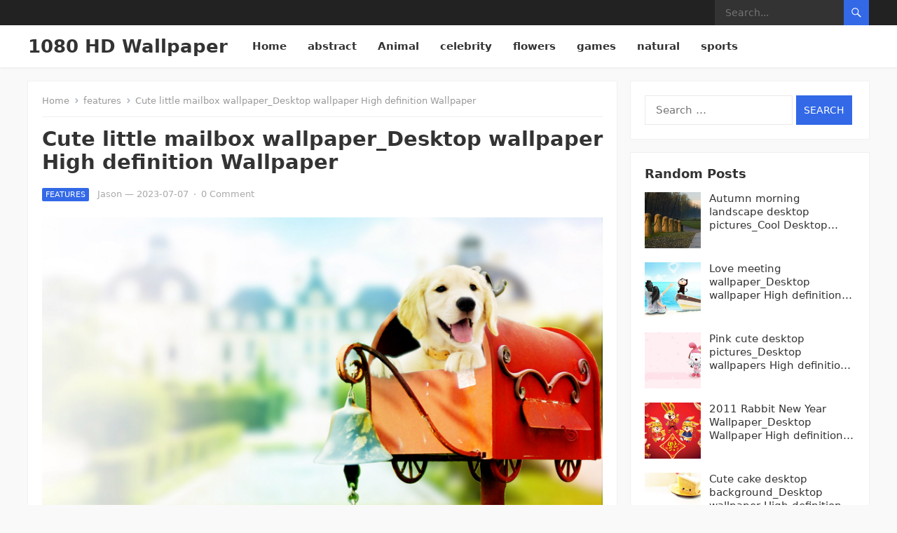

--- FILE ---
content_type: text/html; charset=UTF-8
request_url: https://www.wallpaper1080hd.com/2023/07/07/cute-little-mailbox-wallpaper_desktop-wallpaper-high-definition-wallpaper/
body_size: 11853
content:
<!DOCTYPE html>
<html lang="en-US">
<head>
<meta charset="UTF-8">
<meta name="viewport" content="width=device-width, initial-scale=1">
<meta http-equiv="X-UA-Compatible" content="IE=edge">
<meta name="HandheldFriendly" content="true">
<link rel="profile" href="http://gmpg.org/xfn/11">
<title>Cute little mailbox wallpaper_Desktop wallpaper High definition Wallpaper &#8211; 1080 HD Wallpaper</title>
<meta name='robots' content='max-image-preview:large' />
<link rel="alternate" type="application/rss+xml" title="1080 HD Wallpaper &raquo; Feed" href="https://www.wallpaper1080hd.com/feed/" />
<link rel="alternate" type="application/rss+xml" title="1080 HD Wallpaper &raquo; Comments Feed" href="https://www.wallpaper1080hd.com/comments/feed/" />
<link rel="alternate" type="application/rss+xml" title="1080 HD Wallpaper &raquo; Cute little mailbox wallpaper_Desktop wallpaper High definition Wallpaper Comments Feed" href="https://www.wallpaper1080hd.com/2023/07/07/cute-little-mailbox-wallpaper_desktop-wallpaper-high-definition-wallpaper/feed/" />
<link rel="alternate" title="oEmbed (JSON)" type="application/json+oembed" href="https://www.wallpaper1080hd.com/wp-json/oembed/1.0/embed?url=https%3A%2F%2Fwww.wallpaper1080hd.com%2F2023%2F07%2F07%2Fcute-little-mailbox-wallpaper_desktop-wallpaper-high-definition-wallpaper%2F" />
<link rel="alternate" title="oEmbed (XML)" type="text/xml+oembed" href="https://www.wallpaper1080hd.com/wp-json/oembed/1.0/embed?url=https%3A%2F%2Fwww.wallpaper1080hd.com%2F2023%2F07%2F07%2Fcute-little-mailbox-wallpaper_desktop-wallpaper-high-definition-wallpaper%2F&#038;format=xml" />
<style id='wp-img-auto-sizes-contain-inline-css' type='text/css'>
img:is([sizes=auto i],[sizes^="auto," i]){contain-intrinsic-size:3000px 1500px}
/*# sourceURL=wp-img-auto-sizes-contain-inline-css */
</style>
<style id='wp-emoji-styles-inline-css' type='text/css'>

	img.wp-smiley, img.emoji {
		display: inline !important;
		border: none !important;
		box-shadow: none !important;
		height: 1em !important;
		width: 1em !important;
		margin: 0 0.07em !important;
		vertical-align: -0.1em !important;
		background: none !important;
		padding: 0 !important;
	}
/*# sourceURL=wp-emoji-styles-inline-css */
</style>
<style id='wp-block-library-inline-css' type='text/css'>
:root{--wp-block-synced-color:#7a00df;--wp-block-synced-color--rgb:122,0,223;--wp-bound-block-color:var(--wp-block-synced-color);--wp-editor-canvas-background:#ddd;--wp-admin-theme-color:#007cba;--wp-admin-theme-color--rgb:0,124,186;--wp-admin-theme-color-darker-10:#006ba1;--wp-admin-theme-color-darker-10--rgb:0,107,160.5;--wp-admin-theme-color-darker-20:#005a87;--wp-admin-theme-color-darker-20--rgb:0,90,135;--wp-admin-border-width-focus:2px}@media (min-resolution:192dpi){:root{--wp-admin-border-width-focus:1.5px}}.wp-element-button{cursor:pointer}:root .has-very-light-gray-background-color{background-color:#eee}:root .has-very-dark-gray-background-color{background-color:#313131}:root .has-very-light-gray-color{color:#eee}:root .has-very-dark-gray-color{color:#313131}:root .has-vivid-green-cyan-to-vivid-cyan-blue-gradient-background{background:linear-gradient(135deg,#00d084,#0693e3)}:root .has-purple-crush-gradient-background{background:linear-gradient(135deg,#34e2e4,#4721fb 50%,#ab1dfe)}:root .has-hazy-dawn-gradient-background{background:linear-gradient(135deg,#faaca8,#dad0ec)}:root .has-subdued-olive-gradient-background{background:linear-gradient(135deg,#fafae1,#67a671)}:root .has-atomic-cream-gradient-background{background:linear-gradient(135deg,#fdd79a,#004a59)}:root .has-nightshade-gradient-background{background:linear-gradient(135deg,#330968,#31cdcf)}:root .has-midnight-gradient-background{background:linear-gradient(135deg,#020381,#2874fc)}:root{--wp--preset--font-size--normal:16px;--wp--preset--font-size--huge:42px}.has-regular-font-size{font-size:1em}.has-larger-font-size{font-size:2.625em}.has-normal-font-size{font-size:var(--wp--preset--font-size--normal)}.has-huge-font-size{font-size:var(--wp--preset--font-size--huge)}.has-text-align-center{text-align:center}.has-text-align-left{text-align:left}.has-text-align-right{text-align:right}.has-fit-text{white-space:nowrap!important}#end-resizable-editor-section{display:none}.aligncenter{clear:both}.items-justified-left{justify-content:flex-start}.items-justified-center{justify-content:center}.items-justified-right{justify-content:flex-end}.items-justified-space-between{justify-content:space-between}.screen-reader-text{border:0;clip-path:inset(50%);height:1px;margin:-1px;overflow:hidden;padding:0;position:absolute;width:1px;word-wrap:normal!important}.screen-reader-text:focus{background-color:#ddd;clip-path:none;color:#444;display:block;font-size:1em;height:auto;left:5px;line-height:normal;padding:15px 23px 14px;text-decoration:none;top:5px;width:auto;z-index:100000}html :where(.has-border-color){border-style:solid}html :where([style*=border-top-color]){border-top-style:solid}html :where([style*=border-right-color]){border-right-style:solid}html :where([style*=border-bottom-color]){border-bottom-style:solid}html :where([style*=border-left-color]){border-left-style:solid}html :where([style*=border-width]){border-style:solid}html :where([style*=border-top-width]){border-top-style:solid}html :where([style*=border-right-width]){border-right-style:solid}html :where([style*=border-bottom-width]){border-bottom-style:solid}html :where([style*=border-left-width]){border-left-style:solid}html :where(img[class*=wp-image-]){height:auto;max-width:100%}:where(figure){margin:0 0 1em}html :where(.is-position-sticky){--wp-admin--admin-bar--position-offset:var(--wp-admin--admin-bar--height,0px)}@media screen and (max-width:600px){html :where(.is-position-sticky){--wp-admin--admin-bar--position-offset:0px}}

/*# sourceURL=wp-block-library-inline-css */
</style><style id='global-styles-inline-css' type='text/css'>
:root{--wp--preset--aspect-ratio--square: 1;--wp--preset--aspect-ratio--4-3: 4/3;--wp--preset--aspect-ratio--3-4: 3/4;--wp--preset--aspect-ratio--3-2: 3/2;--wp--preset--aspect-ratio--2-3: 2/3;--wp--preset--aspect-ratio--16-9: 16/9;--wp--preset--aspect-ratio--9-16: 9/16;--wp--preset--color--black: #000000;--wp--preset--color--cyan-bluish-gray: #abb8c3;--wp--preset--color--white: #ffffff;--wp--preset--color--pale-pink: #f78da7;--wp--preset--color--vivid-red: #cf2e2e;--wp--preset--color--luminous-vivid-orange: #ff6900;--wp--preset--color--luminous-vivid-amber: #fcb900;--wp--preset--color--light-green-cyan: #7bdcb5;--wp--preset--color--vivid-green-cyan: #00d084;--wp--preset--color--pale-cyan-blue: #8ed1fc;--wp--preset--color--vivid-cyan-blue: #0693e3;--wp--preset--color--vivid-purple: #9b51e0;--wp--preset--gradient--vivid-cyan-blue-to-vivid-purple: linear-gradient(135deg,rgb(6,147,227) 0%,rgb(155,81,224) 100%);--wp--preset--gradient--light-green-cyan-to-vivid-green-cyan: linear-gradient(135deg,rgb(122,220,180) 0%,rgb(0,208,130) 100%);--wp--preset--gradient--luminous-vivid-amber-to-luminous-vivid-orange: linear-gradient(135deg,rgb(252,185,0) 0%,rgb(255,105,0) 100%);--wp--preset--gradient--luminous-vivid-orange-to-vivid-red: linear-gradient(135deg,rgb(255,105,0) 0%,rgb(207,46,46) 100%);--wp--preset--gradient--very-light-gray-to-cyan-bluish-gray: linear-gradient(135deg,rgb(238,238,238) 0%,rgb(169,184,195) 100%);--wp--preset--gradient--cool-to-warm-spectrum: linear-gradient(135deg,rgb(74,234,220) 0%,rgb(151,120,209) 20%,rgb(207,42,186) 40%,rgb(238,44,130) 60%,rgb(251,105,98) 80%,rgb(254,248,76) 100%);--wp--preset--gradient--blush-light-purple: linear-gradient(135deg,rgb(255,206,236) 0%,rgb(152,150,240) 100%);--wp--preset--gradient--blush-bordeaux: linear-gradient(135deg,rgb(254,205,165) 0%,rgb(254,45,45) 50%,rgb(107,0,62) 100%);--wp--preset--gradient--luminous-dusk: linear-gradient(135deg,rgb(255,203,112) 0%,rgb(199,81,192) 50%,rgb(65,88,208) 100%);--wp--preset--gradient--pale-ocean: linear-gradient(135deg,rgb(255,245,203) 0%,rgb(182,227,212) 50%,rgb(51,167,181) 100%);--wp--preset--gradient--electric-grass: linear-gradient(135deg,rgb(202,248,128) 0%,rgb(113,206,126) 100%);--wp--preset--gradient--midnight: linear-gradient(135deg,rgb(2,3,129) 0%,rgb(40,116,252) 100%);--wp--preset--font-size--small: 13px;--wp--preset--font-size--medium: 20px;--wp--preset--font-size--large: 36px;--wp--preset--font-size--x-large: 42px;--wp--preset--spacing--20: 0.44rem;--wp--preset--spacing--30: 0.67rem;--wp--preset--spacing--40: 1rem;--wp--preset--spacing--50: 1.5rem;--wp--preset--spacing--60: 2.25rem;--wp--preset--spacing--70: 3.38rem;--wp--preset--spacing--80: 5.06rem;--wp--preset--shadow--natural: 6px 6px 9px rgba(0, 0, 0, 0.2);--wp--preset--shadow--deep: 12px 12px 50px rgba(0, 0, 0, 0.4);--wp--preset--shadow--sharp: 6px 6px 0px rgba(0, 0, 0, 0.2);--wp--preset--shadow--outlined: 6px 6px 0px -3px rgb(255, 255, 255), 6px 6px rgb(0, 0, 0);--wp--preset--shadow--crisp: 6px 6px 0px rgb(0, 0, 0);}:where(.is-layout-flex){gap: 0.5em;}:where(.is-layout-grid){gap: 0.5em;}body .is-layout-flex{display: flex;}.is-layout-flex{flex-wrap: wrap;align-items: center;}.is-layout-flex > :is(*, div){margin: 0;}body .is-layout-grid{display: grid;}.is-layout-grid > :is(*, div){margin: 0;}:where(.wp-block-columns.is-layout-flex){gap: 2em;}:where(.wp-block-columns.is-layout-grid){gap: 2em;}:where(.wp-block-post-template.is-layout-flex){gap: 1.25em;}:where(.wp-block-post-template.is-layout-grid){gap: 1.25em;}.has-black-color{color: var(--wp--preset--color--black) !important;}.has-cyan-bluish-gray-color{color: var(--wp--preset--color--cyan-bluish-gray) !important;}.has-white-color{color: var(--wp--preset--color--white) !important;}.has-pale-pink-color{color: var(--wp--preset--color--pale-pink) !important;}.has-vivid-red-color{color: var(--wp--preset--color--vivid-red) !important;}.has-luminous-vivid-orange-color{color: var(--wp--preset--color--luminous-vivid-orange) !important;}.has-luminous-vivid-amber-color{color: var(--wp--preset--color--luminous-vivid-amber) !important;}.has-light-green-cyan-color{color: var(--wp--preset--color--light-green-cyan) !important;}.has-vivid-green-cyan-color{color: var(--wp--preset--color--vivid-green-cyan) !important;}.has-pale-cyan-blue-color{color: var(--wp--preset--color--pale-cyan-blue) !important;}.has-vivid-cyan-blue-color{color: var(--wp--preset--color--vivid-cyan-blue) !important;}.has-vivid-purple-color{color: var(--wp--preset--color--vivid-purple) !important;}.has-black-background-color{background-color: var(--wp--preset--color--black) !important;}.has-cyan-bluish-gray-background-color{background-color: var(--wp--preset--color--cyan-bluish-gray) !important;}.has-white-background-color{background-color: var(--wp--preset--color--white) !important;}.has-pale-pink-background-color{background-color: var(--wp--preset--color--pale-pink) !important;}.has-vivid-red-background-color{background-color: var(--wp--preset--color--vivid-red) !important;}.has-luminous-vivid-orange-background-color{background-color: var(--wp--preset--color--luminous-vivid-orange) !important;}.has-luminous-vivid-amber-background-color{background-color: var(--wp--preset--color--luminous-vivid-amber) !important;}.has-light-green-cyan-background-color{background-color: var(--wp--preset--color--light-green-cyan) !important;}.has-vivid-green-cyan-background-color{background-color: var(--wp--preset--color--vivid-green-cyan) !important;}.has-pale-cyan-blue-background-color{background-color: var(--wp--preset--color--pale-cyan-blue) !important;}.has-vivid-cyan-blue-background-color{background-color: var(--wp--preset--color--vivid-cyan-blue) !important;}.has-vivid-purple-background-color{background-color: var(--wp--preset--color--vivid-purple) !important;}.has-black-border-color{border-color: var(--wp--preset--color--black) !important;}.has-cyan-bluish-gray-border-color{border-color: var(--wp--preset--color--cyan-bluish-gray) !important;}.has-white-border-color{border-color: var(--wp--preset--color--white) !important;}.has-pale-pink-border-color{border-color: var(--wp--preset--color--pale-pink) !important;}.has-vivid-red-border-color{border-color: var(--wp--preset--color--vivid-red) !important;}.has-luminous-vivid-orange-border-color{border-color: var(--wp--preset--color--luminous-vivid-orange) !important;}.has-luminous-vivid-amber-border-color{border-color: var(--wp--preset--color--luminous-vivid-amber) !important;}.has-light-green-cyan-border-color{border-color: var(--wp--preset--color--light-green-cyan) !important;}.has-vivid-green-cyan-border-color{border-color: var(--wp--preset--color--vivid-green-cyan) !important;}.has-pale-cyan-blue-border-color{border-color: var(--wp--preset--color--pale-cyan-blue) !important;}.has-vivid-cyan-blue-border-color{border-color: var(--wp--preset--color--vivid-cyan-blue) !important;}.has-vivid-purple-border-color{border-color: var(--wp--preset--color--vivid-purple) !important;}.has-vivid-cyan-blue-to-vivid-purple-gradient-background{background: var(--wp--preset--gradient--vivid-cyan-blue-to-vivid-purple) !important;}.has-light-green-cyan-to-vivid-green-cyan-gradient-background{background: var(--wp--preset--gradient--light-green-cyan-to-vivid-green-cyan) !important;}.has-luminous-vivid-amber-to-luminous-vivid-orange-gradient-background{background: var(--wp--preset--gradient--luminous-vivid-amber-to-luminous-vivid-orange) !important;}.has-luminous-vivid-orange-to-vivid-red-gradient-background{background: var(--wp--preset--gradient--luminous-vivid-orange-to-vivid-red) !important;}.has-very-light-gray-to-cyan-bluish-gray-gradient-background{background: var(--wp--preset--gradient--very-light-gray-to-cyan-bluish-gray) !important;}.has-cool-to-warm-spectrum-gradient-background{background: var(--wp--preset--gradient--cool-to-warm-spectrum) !important;}.has-blush-light-purple-gradient-background{background: var(--wp--preset--gradient--blush-light-purple) !important;}.has-blush-bordeaux-gradient-background{background: var(--wp--preset--gradient--blush-bordeaux) !important;}.has-luminous-dusk-gradient-background{background: var(--wp--preset--gradient--luminous-dusk) !important;}.has-pale-ocean-gradient-background{background: var(--wp--preset--gradient--pale-ocean) !important;}.has-electric-grass-gradient-background{background: var(--wp--preset--gradient--electric-grass) !important;}.has-midnight-gradient-background{background: var(--wp--preset--gradient--midnight) !important;}.has-small-font-size{font-size: var(--wp--preset--font-size--small) !important;}.has-medium-font-size{font-size: var(--wp--preset--font-size--medium) !important;}.has-large-font-size{font-size: var(--wp--preset--font-size--large) !important;}.has-x-large-font-size{font-size: var(--wp--preset--font-size--x-large) !important;}
/*# sourceURL=global-styles-inline-css */
</style>

<style id='classic-theme-styles-inline-css' type='text/css'>
/*! This file is auto-generated */
.wp-block-button__link{color:#fff;background-color:#32373c;border-radius:9999px;box-shadow:none;text-decoration:none;padding:calc(.667em + 2px) calc(1.333em + 2px);font-size:1.125em}.wp-block-file__button{background:#32373c;color:#fff;text-decoration:none}
/*# sourceURL=/wp-includes/css/classic-themes.min.css */
</style>
<link rel='stylesheet' id='contact-form-7-css' href='https://www.wallpaper1080hd.com/wp-content/plugins/contact-form-7/includes/css/styles.css?ver=5.6.4' type='text/css' media='all' />
<link rel='stylesheet' id='enjoygrid-style-css' href='https://www.wallpaper1080hd.com/wp-content/themes/enjoygrid/style.css?ver=20211101' type='text/css' media='all' />
<link rel='stylesheet' id='enjoygrid-responsive-style-css' href='https://www.wallpaper1080hd.com/wp-content/themes/enjoygrid/responsive.css?ver=20211101' type='text/css' media='all' />
<link rel='stylesheet' id='genericons-style-css' href='https://www.wallpaper1080hd.com/wp-content/themes/enjoygrid/genericons/genericons.css?ver=6.9' type='text/css' media='all' />
<script type="text/javascript" src="https://www.wallpaper1080hd.com/wp-includes/js/jquery/jquery.min.js?ver=3.7.1" id="jquery-core-js"></script>
<script type="text/javascript" src="https://www.wallpaper1080hd.com/wp-includes/js/jquery/jquery-migrate.min.js?ver=3.4.1" id="jquery-migrate-js"></script>
<link rel="https://api.w.org/" href="https://www.wallpaper1080hd.com/wp-json/" /><link rel="alternate" title="JSON" type="application/json" href="https://www.wallpaper1080hd.com/wp-json/wp/v2/posts/6662" /><link rel="EditURI" type="application/rsd+xml" title="RSD" href="https://www.wallpaper1080hd.com/xmlrpc.php?rsd" />
<meta name="generator" content="WordPress 6.9" />
<link rel="canonical" href="https://www.wallpaper1080hd.com/2023/07/07/cute-little-mailbox-wallpaper_desktop-wallpaper-high-definition-wallpaper/" />
<link rel='shortlink' href='https://www.wallpaper1080hd.com/?p=6662' />
<link rel="pingback" href="https://www.wallpaper1080hd.com/xmlrpc.php"><script async src="https://pagead2.googlesyndication.com/pagead/js/adsbygoogle.js?client=ca-pub-3712007330750909"
     crossorigin="anonymous"></script>	
</head>

<body class="wp-singular post-template-default single single-post postid-6662 single-format-standard wp-embed-responsive wp-theme-enjoygrid">


<div id="page" class="site">

	<a class="skip-link screen-reader-text" href="#content">Skip to content</a>

	<header id="masthead" class="site-header clear">

		<div id="primary-bar">

			<div class="container">

			<nav id="primary-nav" class="main-navigation">

				
			</nav><!-- #primary-nav -->	

			<div class="header-search">
				<form id="searchform" method="get" action="https://www.wallpaper1080hd.com/">
					<input type="search" name="s" class="search-input" placeholder="Search..." autocomplete="off">
					<button type="submit" class="search-submit"><span class="genericon genericon-search"></span></button>		
				</form>
			</div><!-- .header-search -->

			</div><!-- .container -->

		</div><!-- #primary-bar -->	

		<div class="site-start clear">

			<div class="container">

			<div class="site-branding">

				
				<div class="site-title">
					<h1><a href="https://www.wallpaper1080hd.com">1080 HD Wallpaper</a></h1>
				</div><!-- .site-title -->
				
				<div class="site-description">
					High Definition Desktop &amp; Mobile Wallpapers				</div><!-- .site-description -->				

				
			</div><!-- .site-branding -->

			<div class="header-toggles">
				<button class="toggle nav-toggle mobile-nav-toggle" data-toggle-target=".menu-modal"  data-toggle-body-class="showing-menu-modal" aria-expanded="false" data-set-focus=".close-nav-toggle">
					<span class="toggle-inner">
						<span class="toggle-icon">
							<svg class="svg-icon" aria-hidden="true" role="img" focusable="false" xmlns="http://www.w3.org/2000/svg" width="26" height="7" viewBox="0 0 26 7"><path fill-rule="evenodd" d="M332.5,45 C330.567003,45 329,43.4329966 329,41.5 C329,39.5670034 330.567003,38 332.5,38 C334.432997,38 336,39.5670034 336,41.5 C336,43.4329966 334.432997,45 332.5,45 Z M342,45 C340.067003,45 338.5,43.4329966 338.5,41.5 C338.5,39.5670034 340.067003,38 342,38 C343.932997,38 345.5,39.5670034 345.5,41.5 C345.5,43.4329966 343.932997,45 342,45 Z M351.5,45 C349.567003,45 348,43.4329966 348,41.5 C348,39.5670034 349.567003,38 351.5,38 C353.432997,38 355,39.5670034 355,41.5 C355,43.4329966 353.432997,45 351.5,45 Z" transform="translate(-329 -38)" /></svg>						</span>
						<span class="toggle-text">Menu</span>
					</span>
				</button><!-- .nav-toggle -->
			</div><!-- .header-toggles -->

			<nav id="secondary-nav" class="secondary-navigation">

				<div class="menu-primary-menu-container"><ul id="secondary-menu" class="sf-menu"><li id="menu-item-38" class="menu-item menu-item-type-custom menu-item-object-custom menu-item-home menu-item-38"><a href="https://www.wallpaper1080hd.com">Home</a></li>
<li id="menu-item-31" class="menu-item menu-item-type-taxonomy menu-item-object-category menu-item-31"><a href="https://www.wallpaper1080hd.com/category/abstract/">abstract</a></li>
<li id="menu-item-32" class="menu-item menu-item-type-taxonomy menu-item-object-category menu-item-32"><a href="https://www.wallpaper1080hd.com/category/animal/">Animal</a></li>
<li id="menu-item-33" class="menu-item menu-item-type-taxonomy menu-item-object-category menu-item-33"><a href="https://www.wallpaper1080hd.com/category/celebrity/">celebrity</a></li>
<li id="menu-item-34" class="menu-item menu-item-type-taxonomy menu-item-object-category menu-item-34"><a href="https://www.wallpaper1080hd.com/category/flowers/">flowers</a></li>
<li id="menu-item-35" class="menu-item menu-item-type-taxonomy menu-item-object-category menu-item-35"><a href="https://www.wallpaper1080hd.com/category/games/">games</a></li>
<li id="menu-item-36" class="menu-item menu-item-type-taxonomy menu-item-object-category menu-item-36"><a href="https://www.wallpaper1080hd.com/category/natural/">natural</a></li>
<li id="menu-item-37" class="menu-item menu-item-type-taxonomy menu-item-object-category menu-item-37"><a href="https://www.wallpaper1080hd.com/category/sports/">sports</a></li>
</ul></div>
			</nav><!-- #secondary-nav -->			
			
			</div><!-- .container -->

		</div><!-- .site-start -->			

	</header><!-- #masthead -->

	<div class="menu-modal cover-modal header-footer-group" data-modal-target-string=".menu-modal">

		<div class="menu-modal-inner modal-inner">

			<div class="menu-wrapper section-inner">

				<div class="menu-top">

					<button class="toggle close-nav-toggle fill-children-current-color" data-toggle-target=".menu-modal" data-toggle-body-class="showing-menu-modal" aria-expanded="false" data-set-focus=".menu-modal">
						<span class="toggle-text">Close Menu</span>
						<svg class="svg-icon" aria-hidden="true" role="img" focusable="false" xmlns="http://www.w3.org/2000/svg" width="16" height="16" viewBox="0 0 16 16"><polygon fill="" fill-rule="evenodd" points="6.852 7.649 .399 1.195 1.445 .149 7.899 6.602 14.352 .149 15.399 1.195 8.945 7.649 15.399 14.102 14.352 15.149 7.899 8.695 1.445 15.149 .399 14.102" /></svg>					</button><!-- .nav-toggle -->

					
					<nav class="mobile-menu" aria-label="Mobile" role="navigation">

						<ul class="modal-menu reset-list-style">

						<li class="page_item page-item-2"><div class="ancestor-wrapper"><a href="https://www.wallpaper1080hd.com/sample-page/">Sample Page</a></div><!-- .ancestor-wrapper --></li>

						</ul>

					</nav>

				</div><!-- .menu-top -->

			</div><!-- .menu-wrapper -->

		</div><!-- .menu-modal-inner -->

	</div><!-- .menu-modal -->		

	<div id="content" class="site-content has-home-widget container">
		<div class="clear">

	<div id="primary" class="content-area">

		<main id="main" class="site-main">

		<div class="breadcrumbs">
			<span class="breadcrumbs-nav">
				<a href="https://www.wallpaper1080hd.com">Home</a>
				<span class="post-category"><a href="https://www.wallpaper1080hd.com/category/features/">features</a> </span>
				<span class="post-title">Cute little mailbox wallpaper_Desktop wallpaper High definition Wallpaper</span>
			</span>
		</div>
		
		
<article id="post-6662" class="post-6662 post type-post status-publish format-standard has-post-thumbnail hentry category-features tag-cute tag-desktop-wallpapers tag-letterbox tag-wallpapers">

	<header class="entry-header">

		<h1 class="entry-title">Cute little mailbox wallpaper_Desktop wallpaper High definition Wallpaper</h1>
		<div class="entry-meta clear">
	
			<span class="entry-category"><a href="https://www.wallpaper1080hd.com/category/features/">features</a> </span>
		<span class="entry-author"><a href="https://www.wallpaper1080hd.com/author/admin/" title="Posts by Jason" rel="author">Jason</a> &#8212; </span> 		
		<span class="entry-date">2023-07-07</span>
	<span class="sep">&middot;</span>
	<span class='entry-comment'><a href="https://www.wallpaper1080hd.com/2023/07/07/cute-little-mailbox-wallpaper_desktop-wallpaper-high-definition-wallpaper/#respond" class="comments-link" >0 Comment</a></span>
	
</div><!-- .entry-meta -->
		
	</header><!-- .entry-header -->

	<div class="entry-content">
		<p><img decoding="async" src="http://imgs.wallpaper1080hd.com/bb-0209/h0kn2hntrpf.jpg" alt="Cute little mailbox wallpaper" title="Cute little mailbox wallpaper"></p>
<p>        HD Wallpaper (1680&#215;1050)</p>
<p>High definition Wallpaper,Beautiful HD Desktop Wallpapers,Picture Wallpaper,Picture material download(Right click to save)</p>
	</div><!-- .entry-content -->

	<span class="entry-tags">

		<span class="tag-links"> <a href="https://www.wallpaper1080hd.com/tag/cute/" rel="tag">Cute</a> <a href="https://www.wallpaper1080hd.com/tag/desktop-wallpapers/" rel="tag">Desktop wallpapers</a> <a href="https://www.wallpaper1080hd.com/tag/letterbox/" rel="tag">letterbox</a> <a href="https://www.wallpaper1080hd.com/tag/wallpapers/" rel="tag">wallpapers</a></span>			
			</span><!-- .entry-tags -->

</article><!-- #post-## -->

<div class="author-box clear">
	<a href="https://www.wallpaper1080hd.com/author/admin/"><img alt='' src='https://secure.gravatar.com/avatar/e4c2d23409b09e004cef3facbe677e95c5401f9e29680f3a311e0130c5748089?s=120&#038;d=mm&#038;r=g' srcset='https://secure.gravatar.com/avatar/e4c2d23409b09e004cef3facbe677e95c5401f9e29680f3a311e0130c5748089?s=240&#038;d=mm&#038;r=g 2x' class='avatar avatar-120 photo' height='120' width='120' decoding='async'/></a>
	<div class="author-meta">	
		<h4 class="author-name"><span><a href="https://www.wallpaper1080hd.com/author/admin/">Jason</a></span></h4>	
		<div class="author-desc">
					</div>
	</div>
</div><!-- .author-box -->


		<div class="entry-related clear">
			<h3>Related Posts</h3>
			<div class="related-loop clear">
									<div class="post-11132 post type-post status-publish format-standard has-post-thumbnail hentry category-features tag-computer tag-desktop-wallpapers tag-the-other-shore">
													<a class="thumbnail-link" href="https://www.wallpaper1080hd.com/2024/03/09/purple-dream-computer-desktop-wallpaper_cool-desktop-wallpaper-hd-desktop-wallpaper/">
								<div class="thumbnail-wrap">
									<img width="420" height="247" src="https://www.wallpaper1080hd.com/wp-content/uploads/1709/7865ec3340dd2b8-420x247.jpg" class="attachment-enjoygrid_post_thumb size-enjoygrid_post_thumb wp-post-image" alt="" decoding="async" fetchpriority="high" />								</div><!-- .thumbnail-wrap -->
							</a>
										
						<h2 class="entry-title"><a href="https://www.wallpaper1080hd.com/2024/03/09/purple-dream-computer-desktop-wallpaper_cool-desktop-wallpaper-hd-desktop-wallpaper/">Purple dream computer desktop wallpaper_Cool desktop wallpaper HD Desktop Wallpaper</a></h2>
					</div><!-- .grid -->
									<div class="post-11130 post type-post status-publish format-standard has-post-thumbnail hentry category-features tag-desktop-wallpapers tag-sweet tag-the-other-side">
													<a class="thumbnail-link" href="https://www.wallpaper1080hd.com/2024/03/09/night-dream-sweet-desktop-wallpaper_cool-desktop-wallpaper-hd-desktop-wallpaper/">
								<div class="thumbnail-wrap">
									<img width="420" height="247" src="https://www.wallpaper1080hd.com/wp-content/uploads/1709/7865ec333cc59bd-420x247.jpg" class="attachment-enjoygrid_post_thumb size-enjoygrid_post_thumb wp-post-image" alt="" decoding="async" />								</div><!-- .thumbnail-wrap -->
							</a>
										
						<h2 class="entry-title"><a href="https://www.wallpaper1080hd.com/2024/03/09/night-dream-sweet-desktop-wallpaper_cool-desktop-wallpaper-hd-desktop-wallpaper/">Night Dream Sweet Desktop Wallpaper_Cool Desktop Wallpaper HD Desktop Wallpaper</a></h2>
					</div><!-- .grid -->
									<div class="post-11128 post type-post status-publish format-standard has-post-thumbnail hentry category-features tag-desktop-background tag-desktop-wallpaper tag-journey tag-perfect tag-the-other-shore">
													<a class="thumbnail-link" href="https://www.wallpaper1080hd.com/2024/03/09/perfect-journey-desktop-background_cool-desktop-wallpaper-hd-desktop-wallpaper/">
								<div class="thumbnail-wrap">
									<img width="420" height="247" src="https://www.wallpaper1080hd.com/wp-content/uploads/1709/7865ec3337ef666-420x247.jpg" class="attachment-enjoygrid_post_thumb size-enjoygrid_post_thumb wp-post-image" alt="" decoding="async" loading="lazy" />								</div><!-- .thumbnail-wrap -->
							</a>
										
						<h2 class="entry-title"><a href="https://www.wallpaper1080hd.com/2024/03/09/perfect-journey-desktop-background_cool-desktop-wallpaper-hd-desktop-wallpaper/">Perfect Journey Desktop Background_Cool Desktop Wallpaper HD Desktop Wallpaper</a></h2>
					</div><!-- .grid -->
									<div class="post-11126 post type-post status-publish format-standard has-post-thumbnail hentry category-features tag-desktop-wallpapers tag-stay-with-me tag-the-other-shore">
													<a class="thumbnail-link" href="https://www.wallpaper1080hd.com/2024/03/09/stay-with-me-desktop-wallpaper_cool-desktop-wallpaper-hd-desktop-wallpaper/">
								<div class="thumbnail-wrap">
									<img width="420" height="247" src="https://www.wallpaper1080hd.com/wp-content/uploads/1709/7865ec33332c190-420x247.jpg" class="attachment-enjoygrid_post_thumb size-enjoygrid_post_thumb wp-post-image" alt="" decoding="async" loading="lazy" />								</div><!-- .thumbnail-wrap -->
							</a>
										
						<h2 class="entry-title"><a href="https://www.wallpaper1080hd.com/2024/03/09/stay-with-me-desktop-wallpaper_cool-desktop-wallpaper-hd-desktop-wallpaper/">Stay with me Desktop Wallpaper_Cool Desktop Wallpaper HD Desktop Wallpaper</a></h2>
					</div><!-- .grid -->
									<div class="post-11124 post type-post status-publish format-standard has-post-thumbnail hentry category-features tag-desktop-wallpapers tag-the-other-side tag-yesterday">
													<a class="thumbnail-link" href="https://www.wallpaper1080hd.com/2024/03/09/yesterdays-me-desktop-wallpaper_cool-desktop-wallpaper-hd-desktop-wallpaper/">
								<div class="thumbnail-wrap">
									<img width="420" height="247" src="https://www.wallpaper1080hd.com/wp-content/uploads/1709/7865ec332e3470d-420x247.jpg" class="attachment-enjoygrid_post_thumb size-enjoygrid_post_thumb wp-post-image" alt="" decoding="async" loading="lazy" />								</div><!-- .thumbnail-wrap -->
							</a>
										
						<h2 class="entry-title"><a href="https://www.wallpaper1080hd.com/2024/03/09/yesterdays-me-desktop-wallpaper_cool-desktop-wallpaper-hd-desktop-wallpaper/">Yesterday&#8217;s Me Desktop Wallpaper_Cool Desktop Wallpaper HD Desktop Wallpaper</a></h2>
					</div><!-- .grid -->
									<div class="post-11122 post type-post status-publish format-standard has-post-thumbnail hentry category-features tag-desktop-wallpapers tag-hd tag-landscape tag-the-other-side tag-widescreen">
													<a class="thumbnail-link" href="https://www.wallpaper1080hd.com/2024/03/09/widescreen-hd-landscape-desktop-wallpaper_cool-desktop-wallpaper-hd-desktop-wallpaper/">
								<div class="thumbnail-wrap">
									<img width="420" height="247" src="https://www.wallpaper1080hd.com/wp-content/uploads/1709/7865ec3329a5644-420x247.jpg" class="attachment-enjoygrid_post_thumb size-enjoygrid_post_thumb wp-post-image" alt="" decoding="async" loading="lazy" />								</div><!-- .thumbnail-wrap -->
							</a>
										
						<h2 class="entry-title"><a href="https://www.wallpaper1080hd.com/2024/03/09/widescreen-hd-landscape-desktop-wallpaper_cool-desktop-wallpaper-hd-desktop-wallpaper/">Widescreen HD Landscape Desktop Wallpaper_Cool Desktop Wallpaper HD Desktop Wallpaper</a></h2>
					</div><!-- .grid -->
							</div><!-- .related-posts -->
		</div><!-- .entry-related -->

	
<div id="comments" class="comments-area">

		<div id="respond" class="comment-respond">
		<h3 id="reply-title" class="comment-reply-title">Leave a Reply <small><a rel="nofollow" id="cancel-comment-reply-link" href="/2023/07/07/cute-little-mailbox-wallpaper_desktop-wallpaper-high-definition-wallpaper/#respond" style="display:none;">Cancel reply</a></small></h3><form action="https://www.wallpaper1080hd.com/wp-comments-post.php" method="post" id="commentform" class="comment-form"><p class="comment-notes"><span id="email-notes">Your email address will not be published.</span> <span class="required-field-message">Required fields are marked <span class="required">*</span></span></p><p class="comment-form-comment"><label for="comment">Comment <span class="required">*</span></label> <textarea id="comment" name="comment" cols="45" rows="8" maxlength="65525" required></textarea></p><p class="comment-form-author"><label for="author">Name <span class="required">*</span></label> <input id="author" name="author" type="text" value="" size="30" maxlength="245" autocomplete="name" required /></p>
<p class="comment-form-email"><label for="email">Email <span class="required">*</span></label> <input id="email" name="email" type="email" value="" size="30" maxlength="100" aria-describedby="email-notes" autocomplete="email" required /></p>
<p class="comment-form-url"><label for="url">Website</label> <input id="url" name="url" type="url" value="" size="30" maxlength="200" autocomplete="url" /></p>
<p class="comment-form-cookies-consent"><input id="wp-comment-cookies-consent" name="wp-comment-cookies-consent" type="checkbox" value="yes" /> <label for="wp-comment-cookies-consent">Save my name, email, and website in this browser for the next time I comment.</label></p>
<p class="form-submit"><input name="submit" type="submit" id="submit" class="submit" value="Post Comment" /> <input type='hidden' name='comment_post_ID' value='6662' id='comment_post_ID' />
<input type='hidden' name='comment_parent' id='comment_parent' value='0' />
</p></form>	</div><!-- #respond -->
	
</div><!-- #comments -->
		</main><!-- #main -->
	</div><!-- #primary -->


<aside id="secondary" class="widget-area sidebar">


	<div id="search-2" class="widget widget_search"><form role="search" method="get" class="search-form" action="https://www.wallpaper1080hd.com/">
				<label>
					<span class="screen-reader-text">Search for:</span>
					<input type="search" class="search-field" placeholder="Search &hellip;" value="" name="s" />
				</label>
				<input type="submit" class="search-submit" value="Search" />
			</form></div><div id="enjoygrid-random-2" class="widget widget-enjoygrid-random widget-posts-thumbnail"><h2 class="widget-title"><span>Random Posts</span></h2><ul><li class="clear"><a class="thumbnail-link" href="https://www.wallpaper1080hd.com/2024/02/29/autumn-morning-landscape-desktop-pictures_cool-desktop-wallpaper-hd-desktop-wallpaper/" rel="bookmark"><div class="thumbnail-wrap"><img width="300" height="300" src="https://www.wallpaper1080hd.com/wp-content/uploads/1709/7965e0015b48cbd-300x300.jpg" class="attachment-post-thumbnail size-post-thumbnail wp-post-image" alt="" decoding="async" loading="lazy" srcset="https://www.wallpaper1080hd.com/wp-content/uploads/1709/7965e0015b48cbd-300x300.jpg 300w, https://www.wallpaper1080hd.com/wp-content/uploads/1709/7965e0015b48cbd-150x150.jpg 150w" sizes="auto, (max-width: 300px) 100vw, 300px" /></div></a><div class="entry-wrap"><a href="https://www.wallpaper1080hd.com/2024/02/29/autumn-morning-landscape-desktop-pictures_cool-desktop-wallpaper-hd-desktop-wallpaper/" rel="bookmark">Autumn morning landscape desktop pictures_Cool Desktop Wallpaper HD Desktop Wallpaper</a></div></li><li class="clear"><a class="thumbnail-link" href="https://www.wallpaper1080hd.com/2024/02/17/love-meeting-wallpaper_desktop-wallpaper-high-definition-wallpaper-2/" rel="bookmark"><div class="thumbnail-wrap"><img width="300" height="300" src="https://www.wallpaper1080hd.com/wp-content/uploads/1708/4265d02f526230a-300x300.jpg" class="attachment-post-thumbnail size-post-thumbnail wp-post-image" alt="" decoding="async" loading="lazy" srcset="https://www.wallpaper1080hd.com/wp-content/uploads/1708/4265d02f526230a-300x300.jpg 300w, https://www.wallpaper1080hd.com/wp-content/uploads/1708/4265d02f526230a-150x150.jpg 150w" sizes="auto, (max-width: 300px) 100vw, 300px" /></div></a><div class="entry-wrap"><a href="https://www.wallpaper1080hd.com/2024/02/17/love-meeting-wallpaper_desktop-wallpaper-high-definition-wallpaper-2/" rel="bookmark">Love meeting wallpaper_Desktop wallpaper High definition Wallpaper</a></div></li><li class="clear"><a class="thumbnail-link" href="https://www.wallpaper1080hd.com/2023/07/01/pink-cute-desktop-pictures_desktop-wallpapers-high-definition-wallpaper/" rel="bookmark"><div class="thumbnail-wrap"><img width="300" height="300" src="https://www.wallpaper1080hd.com/wp-content/uploads/1688/1664a02363931a1-300x300.jpg" class="attachment-post-thumbnail size-post-thumbnail wp-post-image" alt="" decoding="async" loading="lazy" srcset="https://www.wallpaper1080hd.com/wp-content/uploads/1688/1664a02363931a1-300x300.jpg 300w, https://www.wallpaper1080hd.com/wp-content/uploads/1688/1664a02363931a1-150x150.jpg 150w" sizes="auto, (max-width: 300px) 100vw, 300px" /></div></a><div class="entry-wrap"><a href="https://www.wallpaper1080hd.com/2023/07/01/pink-cute-desktop-pictures_desktop-wallpapers-high-definition-wallpaper/" rel="bookmark">Pink cute desktop pictures_Desktop wallpapers High definition Wallpaper</a></div></li><li class="clear"><a class="thumbnail-link" href="https://www.wallpaper1080hd.com/2023/02/09/2011-rabbit-new-year-wallpaper_desktop-wallpaper-high-definition-wallpaper/" rel="bookmark"><div class="thumbnail-wrap"><img width="300" height="300" src="https://www.wallpaper1080hd.com/wp-content/uploads/1675/3663e4c45234f29-300x300.jpg" class="attachment-post-thumbnail size-post-thumbnail wp-post-image" alt="" decoding="async" loading="lazy" srcset="https://www.wallpaper1080hd.com/wp-content/uploads/1675/3663e4c45234f29-300x300.jpg 300w, https://www.wallpaper1080hd.com/wp-content/uploads/1675/3663e4c45234f29-150x150.jpg 150w" sizes="auto, (max-width: 300px) 100vw, 300px" /></div></a><div class="entry-wrap"><a href="https://www.wallpaper1080hd.com/2023/02/09/2011-rabbit-new-year-wallpaper_desktop-wallpaper-high-definition-wallpaper/" rel="bookmark">2011 Rabbit New Year Wallpaper_Desktop Wallpaper High definition Wallpaper</a></div></li><li class="clear"><a class="thumbnail-link" href="https://www.wallpaper1080hd.com/2023/06/23/cute-cake-desktop-background_desktop-wallpaper-high-definition-wallpaper/" rel="bookmark"><div class="thumbnail-wrap"><img width="300" height="300" src="https://www.wallpaper1080hd.com/wp-content/uploads/1687/076495513fcc46d-300x300.jpg" class="attachment-post-thumbnail size-post-thumbnail wp-post-image" alt="" decoding="async" loading="lazy" srcset="https://www.wallpaper1080hd.com/wp-content/uploads/1687/076495513fcc46d-300x300.jpg 300w, https://www.wallpaper1080hd.com/wp-content/uploads/1687/076495513fcc46d-150x150.jpg 150w" sizes="auto, (max-width: 300px) 100vw, 300px" /></div></a><div class="entry-wrap"><a href="https://www.wallpaper1080hd.com/2023/06/23/cute-cake-desktop-background_desktop-wallpaper-high-definition-wallpaper/" rel="bookmark">Cute cake desktop background_Desktop wallpaper High definition Wallpaper</a></div></li></ul></div><div id="enjoygrid-recent-2" class="widget widget-enjoygrid-recent widget-posts-thumbnail"><h2 class="widget-title"><span>Recent Posts</span></h2><ul><li class="clear"><a class="thumbnail-link" href="https://www.wallpaper1080hd.com/2024/03/09/purple-dream-computer-desktop-wallpaper_cool-desktop-wallpaper-hd-desktop-wallpaper/" rel="bookmark"><div class="thumbnail-wrap"><img width="300" height="300" src="https://www.wallpaper1080hd.com/wp-content/uploads/1709/7865ec3340dd2b8-300x300.jpg" class="attachment-post-thumbnail size-post-thumbnail wp-post-image" alt="" decoding="async" loading="lazy" srcset="https://www.wallpaper1080hd.com/wp-content/uploads/1709/7865ec3340dd2b8-300x300.jpg 300w, https://www.wallpaper1080hd.com/wp-content/uploads/1709/7865ec3340dd2b8-150x150.jpg 150w" sizes="auto, (max-width: 300px) 100vw, 300px" /></div></a><div class="entry-wrap"><a href="https://www.wallpaper1080hd.com/2024/03/09/purple-dream-computer-desktop-wallpaper_cool-desktop-wallpaper-hd-desktop-wallpaper/" rel="bookmark">Purple dream computer desktop wallpaper_Cool desktop wallpaper HD Desktop Wallpaper</a></div></li><li class="clear"><a class="thumbnail-link" href="https://www.wallpaper1080hd.com/2024/03/09/night-dream-sweet-desktop-wallpaper_cool-desktop-wallpaper-hd-desktop-wallpaper/" rel="bookmark"><div class="thumbnail-wrap"><img width="300" height="300" src="https://www.wallpaper1080hd.com/wp-content/uploads/1709/7865ec333cc59bd-300x300.jpg" class="attachment-post-thumbnail size-post-thumbnail wp-post-image" alt="" decoding="async" loading="lazy" srcset="https://www.wallpaper1080hd.com/wp-content/uploads/1709/7865ec333cc59bd-300x300.jpg 300w, https://www.wallpaper1080hd.com/wp-content/uploads/1709/7865ec333cc59bd-150x150.jpg 150w" sizes="auto, (max-width: 300px) 100vw, 300px" /></div></a><div class="entry-wrap"><a href="https://www.wallpaper1080hd.com/2024/03/09/night-dream-sweet-desktop-wallpaper_cool-desktop-wallpaper-hd-desktop-wallpaper/" rel="bookmark">Night Dream Sweet Desktop Wallpaper_Cool Desktop Wallpaper HD Desktop Wallpaper</a></div></li><li class="clear"><a class="thumbnail-link" href="https://www.wallpaper1080hd.com/2024/03/09/perfect-journey-desktop-background_cool-desktop-wallpaper-hd-desktop-wallpaper/" rel="bookmark"><div class="thumbnail-wrap"><img width="300" height="300" src="https://www.wallpaper1080hd.com/wp-content/uploads/1709/7865ec3337ef666-300x300.jpg" class="attachment-post-thumbnail size-post-thumbnail wp-post-image" alt="" decoding="async" loading="lazy" srcset="https://www.wallpaper1080hd.com/wp-content/uploads/1709/7865ec3337ef666-300x300.jpg 300w, https://www.wallpaper1080hd.com/wp-content/uploads/1709/7865ec3337ef666-150x150.jpg 150w" sizes="auto, (max-width: 300px) 100vw, 300px" /></div></a><div class="entry-wrap"><a href="https://www.wallpaper1080hd.com/2024/03/09/perfect-journey-desktop-background_cool-desktop-wallpaper-hd-desktop-wallpaper/" rel="bookmark">Perfect Journey Desktop Background_Cool Desktop Wallpaper HD Desktop Wallpaper</a></div></li><li class="clear"><a class="thumbnail-link" href="https://www.wallpaper1080hd.com/2024/03/09/stay-with-me-desktop-wallpaper_cool-desktop-wallpaper-hd-desktop-wallpaper/" rel="bookmark"><div class="thumbnail-wrap"><img width="300" height="300" src="https://www.wallpaper1080hd.com/wp-content/uploads/1709/7865ec33332c190-300x300.jpg" class="attachment-post-thumbnail size-post-thumbnail wp-post-image" alt="" decoding="async" loading="lazy" srcset="https://www.wallpaper1080hd.com/wp-content/uploads/1709/7865ec33332c190-300x300.jpg 300w, https://www.wallpaper1080hd.com/wp-content/uploads/1709/7865ec33332c190-150x150.jpg 150w" sizes="auto, (max-width: 300px) 100vw, 300px" /></div></a><div class="entry-wrap"><a href="https://www.wallpaper1080hd.com/2024/03/09/stay-with-me-desktop-wallpaper_cool-desktop-wallpaper-hd-desktop-wallpaper/" rel="bookmark">Stay with me Desktop Wallpaper_Cool Desktop Wallpaper HD Desktop Wallpaper</a></div></li><li class="clear"><a class="thumbnail-link" href="https://www.wallpaper1080hd.com/2024/03/09/yesterdays-me-desktop-wallpaper_cool-desktop-wallpaper-hd-desktop-wallpaper/" rel="bookmark"><div class="thumbnail-wrap"><img width="300" height="300" src="https://www.wallpaper1080hd.com/wp-content/uploads/1709/7865ec332e3470d-300x300.jpg" class="attachment-post-thumbnail size-post-thumbnail wp-post-image" alt="" decoding="async" loading="lazy" srcset="https://www.wallpaper1080hd.com/wp-content/uploads/1709/7865ec332e3470d-300x300.jpg 300w, https://www.wallpaper1080hd.com/wp-content/uploads/1709/7865ec332e3470d-150x150.jpg 150w" sizes="auto, (max-width: 300px) 100vw, 300px" /></div></a><div class="entry-wrap"><a href="https://www.wallpaper1080hd.com/2024/03/09/yesterdays-me-desktop-wallpaper_cool-desktop-wallpaper-hd-desktop-wallpaper/" rel="bookmark">Yesterday&#8217;s Me Desktop Wallpaper_Cool Desktop Wallpaper HD Desktop Wallpaper</a></div></li></ul></div><div id="tag_cloud-3" class="widget widget_tag_cloud"><h2 class="widget-title"><span>Tags</span></h2><div class="tagcloud"><a href="https://www.wallpaper1080hd.com/tag/anime/" class="tag-cloud-link tag-link-737 tag-link-position-1" style="font-size: 10.096256684492pt;" aria-label="anime (90 items)">anime</a>
<a href="https://www.wallpaper1080hd.com/tag/background-pictures/" class="tag-cloud-link tag-link-933 tag-link-position-2" style="font-size: 13.465240641711pt;" aria-label="background pictures (255 items)">background pictures</a>
<a href="https://www.wallpaper1080hd.com/tag/beautiful/" class="tag-cloud-link tag-link-701 tag-link-position-3" style="font-size: 14.663101604278pt;" aria-label="beautiful (367 items)">beautiful</a>
<a href="https://www.wallpaper1080hd.com/tag/beauty/" class="tag-cloud-link tag-link-890 tag-link-position-4" style="font-size: 10.171122994652pt;" aria-label="beauty (93 items)">beauty</a>
<a href="https://www.wallpaper1080hd.com/tag/blue/" class="tag-cloud-link tag-link-30 tag-link-position-5" style="font-size: 8.8983957219251pt;" aria-label="Blue (62 items)">Blue</a>
<a href="https://www.wallpaper1080hd.com/tag/calendar/" class="tag-cloud-link tag-link-754 tag-link-position-6" style="font-size: 15.187165775401pt;" aria-label="calendar (434 items)">calendar</a>
<a href="https://www.wallpaper1080hd.com/tag/cartoon/" class="tag-cloud-link tag-link-753 tag-link-position-7" style="font-size: 9.7219251336898pt;" aria-label="cartoon (80 items)">cartoon</a>
<a href="https://www.wallpaper1080hd.com/tag/christmas/" class="tag-cloud-link tag-link-746 tag-link-position-8" style="font-size: 12.417112299465pt;" aria-label="Christmas (186 items)">Christmas</a>
<a href="https://www.wallpaper1080hd.com/tag/computer/" class="tag-cloud-link tag-link-697 tag-link-position-9" style="font-size: 14.588235294118pt;" aria-label="computer (361 items)">computer</a>
<a href="https://www.wallpaper1080hd.com/tag/cute/" class="tag-cloud-link tag-link-390 tag-link-position-10" style="font-size: 14.887700534759pt;" aria-label="Cute (394 items)">Cute</a>
<a href="https://www.wallpaper1080hd.com/tag/desktop/" class="tag-cloud-link tag-link-891 tag-link-position-11" style="font-size: 14.363636363636pt;" aria-label="desktop (341 items)">desktop</a>
<a href="https://www.wallpaper1080hd.com/tag/desktop-backgrounds/" class="tag-cloud-link tag-link-696 tag-link-position-12" style="font-size: 14.737967914439pt;" aria-label="desktop backgrounds (378 items)">desktop backgrounds</a>
<a href="https://www.wallpaper1080hd.com/tag/desktop-pictures/" class="tag-cloud-link tag-link-944 tag-link-position-13" style="font-size: 10.994652406417pt;" aria-label="desktop pictures (119 items)">desktop pictures</a>
<a href="https://www.wallpaper1080hd.com/tag/desktop-wallpaper/" class="tag-cloud-link tag-link-693 tag-link-position-14" style="font-size: 18.705882352941pt;" aria-label="desktop wallpaper (1,298 items)">desktop wallpaper</a>
<a href="https://www.wallpaper1080hd.com/tag/desktop-wallpapers/" class="tag-cloud-link tag-link-689 tag-link-position-15" style="font-size: 22pt;" aria-label="Desktop wallpapers (3,588 items)">Desktop wallpapers</a>
<a href="https://www.wallpaper1080hd.com/tag/exquisite/" class="tag-cloud-link tag-link-769 tag-link-position-16" style="font-size: 9.1978609625668pt;" aria-label="exquisite (68 items)">exquisite</a>
<a href="https://www.wallpaper1080hd.com/tag/flowers/" class="tag-cloud-link tag-link-703 tag-link-position-17" style="font-size: 11.967914438503pt;" aria-label="flowers (163 items)">flowers</a>
<a href="https://www.wallpaper1080hd.com/tag/fractal/" class="tag-cloud-link tag-link-27 tag-link-position-18" style="font-size: 8.3743315508021pt;" aria-label="Fractal (53 items)">Fractal</a>
<a href="https://www.wallpaper1080hd.com/tag/girl/" class="tag-cloud-link tag-link-133 tag-link-position-19" style="font-size: 8.4491978609626pt;" aria-label="Girl (54 items)">Girl</a>
<a href="https://www.wallpaper1080hd.com/tag/girls/" class="tag-cloud-link tag-link-716 tag-link-position-20" style="font-size: 8.6737967914439pt;" aria-label="girls (58 items)">girls</a>
<a href="https://www.wallpaper1080hd.com/tag/good-looking/" class="tag-cloud-link tag-link-743 tag-link-position-21" style="font-size: 8.524064171123pt;" aria-label="good-looking (55 items)">good-looking</a>
<a href="https://www.wallpaper1080hd.com/tag/hand-painted/" class="tag-cloud-link tag-link-740 tag-link-position-22" style="font-size: 8.2994652406417pt;" aria-label="Hand-painted (51 items)">Hand-painted</a>
<a href="https://www.wallpaper1080hd.com/tag/happy/" class="tag-cloud-link tag-link-760 tag-link-position-23" style="font-size: 8.2994652406417pt;" aria-label="happy (51 items)">happy</a>
<a href="https://www.wallpaper1080hd.com/tag/hd/" class="tag-cloud-link tag-link-5 tag-link-position-24" style="font-size: 15.786096256684pt;" aria-label="HD (523 items)">HD</a>
<a href="https://www.wallpaper1080hd.com/tag/koi/" class="tag-cloud-link tag-link-92 tag-link-position-25" style="font-size: 8.2994652406417pt;" aria-label="Koi (52 items)">Koi</a>
<a href="https://www.wallpaper1080hd.com/tag/landscape/" class="tag-cloud-link tag-link-742 tag-link-position-26" style="font-size: 13.614973262032pt;" aria-label="landscape (271 items)">landscape</a>
<a href="https://www.wallpaper1080hd.com/tag/love/" class="tag-cloud-link tag-link-729 tag-link-position-27" style="font-size: 10.770053475936pt;" aria-label="love (110 items)">love</a>
<a href="https://www.wallpaper1080hd.com/tag/new-year/" class="tag-cloud-link tag-link-713 tag-link-position-28" style="font-size: 8.8983957219251pt;" aria-label="new year (62 items)">new year</a>
<a href="https://www.wallpaper1080hd.com/tag/night/" class="tag-cloud-link tag-link-819 tag-link-position-29" style="font-size: 8pt;" aria-label="night (47 items)">night</a>
<a href="https://www.wallpaper1080hd.com/tag/non-mainstream/" class="tag-cloud-link tag-link-723 tag-link-position-30" style="font-size: 11.51871657754pt;" aria-label="non-mainstream (139 items)">non-mainstream</a>
<a href="https://www.wallpaper1080hd.com/tag/other-shore/" class="tag-cloud-link tag-link-692 tag-link-position-31" style="font-size: 13.016042780749pt;" aria-label="Other shore (221 items)">Other shore</a>
<a href="https://www.wallpaper1080hd.com/tag/pen/" class="tag-cloud-link tag-link-87 tag-link-position-32" style="font-size: 8pt;" aria-label="Pen (47 items)">Pen</a>
<a href="https://www.wallpaper1080hd.com/tag/pink/" class="tag-cloud-link tag-link-217 tag-link-position-33" style="font-size: 8.8983957219251pt;" aria-label="Pink (62 items)">Pink</a>
<a href="https://www.wallpaper1080hd.com/tag/purple/" class="tag-cloud-link tag-link-469 tag-link-position-34" style="font-size: 8.0748663101604pt;" aria-label="Purple (48 items)">Purple</a>
<a href="https://www.wallpaper1080hd.com/tag/red/" class="tag-cloud-link tag-link-166 tag-link-position-35" style="font-size: 8.4491978609626pt;" aria-label="Red (54 items)">Red</a>
<a href="https://www.wallpaper1080hd.com/tag/scenery/" class="tag-cloud-link tag-link-721 tag-link-position-36" style="font-size: 13.24064171123pt;" aria-label="scenery (237 items)">scenery</a>
<a href="https://www.wallpaper1080hd.com/tag/the-other-shore/" class="tag-cloud-link tag-link-695 tag-link-position-37" style="font-size: 16.68449197861pt;" aria-label="the other shore (690 items)">the other shore</a>
<a href="https://www.wallpaper1080hd.com/tag/the-other-side/" class="tag-cloud-link tag-link-690 tag-link-position-38" style="font-size: 16.83422459893pt;" aria-label="the other side (720 items)">the other side</a>
<a href="https://www.wallpaper1080hd.com/tag/wallpaper/" class="tag-cloud-link tag-link-4 tag-link-position-39" style="font-size: 17.133689839572pt;" aria-label="Wallpaper (801 items)">Wallpaper</a>
<a href="https://www.wallpaper1080hd.com/tag/wallpaper-picture/" class="tag-cloud-link tag-link-1172 tag-link-position-40" style="font-size: 8.8235294117647pt;" aria-label="wallpaper picture (60 items)">wallpaper picture</a>
<a href="https://www.wallpaper1080hd.com/tag/wallpaper-pictures/" class="tag-cloud-link tag-link-975 tag-link-position-41" style="font-size: 12.641711229947pt;" aria-label="wallpaper pictures (199 items)">wallpaper pictures</a>
<a href="https://www.wallpaper1080hd.com/tag/wallpapers/" class="tag-cloud-link tag-link-700 tag-link-position-42" style="font-size: 17.582887700535pt;" aria-label="wallpapers (907 items)">wallpapers</a>
<a href="https://www.wallpaper1080hd.com/tag/widescreen/" class="tag-cloud-link tag-link-990 tag-link-position-43" style="font-size: 8.2994652406417pt;" aria-label="widescreen (51 items)">widescreen</a>
<a href="https://www.wallpaper1080hd.com/tag/winter/" class="tag-cloud-link tag-link-96 tag-link-position-44" style="font-size: 8.2245989304813pt;" aria-label="Winter (50 items)">Winter</a>
<a href="https://www.wallpaper1080hd.com/tag/year-of-the-rabbit/" class="tag-cloud-link tag-link-694 tag-link-position-45" style="font-size: 10.395721925134pt;" aria-label="Year of the rabbit (98 items)">Year of the rabbit</a></div>
</div>

</aside><!-- #secondary -->

		</div><!-- .clear -->

	</div><!-- #content .site-content -->
	
	<footer id="colophon" class="site-footer">

		<div class="container">

		
		<div class="clear"></div>
						
		</div><!-- .container -->

	</footer><!-- #colophon -->

	<div id="site-bottom" class="clear">

		<div class="container">

			
		
		<div class="site-info">

			
			&copy; 2026 <a href="https://www.wallpaper1080hd.com">1080 HD Wallpaper</a> - Theme by <a href="https://wpenjoy.com">WPEnjoy</a> &middot; Powered by <a href="https://wordpress.org" rel="nofollow">WordPress</a>

		</div><!-- .site-info -->

		</div><!-- .container -->

	</div><!-- #site-bottom -->

</div><!-- #page -->

<div id="back-top">
	<a href="#top" title="Back to top"><span class="genericon genericon-collapse"></span></a>
</div>

<script type="speculationrules">
{"prefetch":[{"source":"document","where":{"and":[{"href_matches":"/*"},{"not":{"href_matches":["/wp-*.php","/wp-admin/*","/wp-content/uploads/*","/wp-content/*","/wp-content/plugins/*","/wp-content/themes/enjoygrid/*","/*\\?(.+)"]}},{"not":{"selector_matches":"a[rel~=\"nofollow\"]"}},{"not":{"selector_matches":".no-prefetch, .no-prefetch a"}}]},"eagerness":"conservative"}]}
</script>
    <script>
    /(trident|msie)/i.test(navigator.userAgent)&&document.getElementById&&window.addEventListener&&window.addEventListener("hashchange",function(){var t,e=location.hash.substring(1);/^[A-z0-9_-]+$/.test(e)&&(t=document.getElementById(e))&&(/^(?:a|select|input|button|textarea)$/i.test(t.tagName)||(t.tabIndex=-1),t.focus())},!1);
    </script>
    <script type="text/javascript" src="https://www.wallpaper1080hd.com/wp-content/plugins/contact-form-7/includes/swv/js/index.js?ver=5.6.4" id="swv-js"></script>
<script type="text/javascript" id="contact-form-7-js-extra">
/* <![CDATA[ */
var wpcf7 = {"api":{"root":"https://www.wallpaper1080hd.com/wp-json/","namespace":"contact-form-7/v1"},"cached":"1"};
//# sourceURL=contact-form-7-js-extra
/* ]]> */
</script>
<script type="text/javascript" src="https://www.wallpaper1080hd.com/wp-content/plugins/contact-form-7/includes/js/index.js?ver=5.6.4" id="contact-form-7-js"></script>
<script type="text/javascript" src="https://www.wallpaper1080hd.com/wp-content/themes/enjoygrid/assets/js/superfish.js?ver=6.9" id="superfish-js"></script>
<script type="text/javascript" src="https://www.wallpaper1080hd.com/wp-content/themes/enjoygrid/assets/js/html5.js?ver=6.9" id="html5-js"></script>
<script type="text/javascript" src="https://www.wallpaper1080hd.com/wp-content/themes/enjoygrid/assets/js/theia-sticky-sidebar.js?ver=6.9" id="theia-sticky-sidebar-js"></script>
<script type="text/javascript" src="https://www.wallpaper1080hd.com/wp-content/themes/enjoygrid/assets/js/index.js?ver=20211101" id="enjoygrid-index-js"></script>
<script type="text/javascript" src="https://www.wallpaper1080hd.com/wp-content/themes/enjoygrid/assets/js/jquery.custom.js?ver=20211101" id="enjoygrid-custom-js"></script>
<script type="text/javascript" src="https://www.wallpaper1080hd.com/wp-includes/js/comment-reply.min.js?ver=6.9" id="comment-reply-js" async="async" data-wp-strategy="async" fetchpriority="low"></script>
<script id="wp-emoji-settings" type="application/json">
{"baseUrl":"https://s.w.org/images/core/emoji/17.0.2/72x72/","ext":".png","svgUrl":"https://s.w.org/images/core/emoji/17.0.2/svg/","svgExt":".svg","source":{"concatemoji":"https://www.wallpaper1080hd.com/wp-includes/js/wp-emoji-release.min.js?ver=6.9"}}
</script>
<script type="module">
/* <![CDATA[ */
/*! This file is auto-generated */
const a=JSON.parse(document.getElementById("wp-emoji-settings").textContent),o=(window._wpemojiSettings=a,"wpEmojiSettingsSupports"),s=["flag","emoji"];function i(e){try{var t={supportTests:e,timestamp:(new Date).valueOf()};sessionStorage.setItem(o,JSON.stringify(t))}catch(e){}}function c(e,t,n){e.clearRect(0,0,e.canvas.width,e.canvas.height),e.fillText(t,0,0);t=new Uint32Array(e.getImageData(0,0,e.canvas.width,e.canvas.height).data);e.clearRect(0,0,e.canvas.width,e.canvas.height),e.fillText(n,0,0);const a=new Uint32Array(e.getImageData(0,0,e.canvas.width,e.canvas.height).data);return t.every((e,t)=>e===a[t])}function p(e,t){e.clearRect(0,0,e.canvas.width,e.canvas.height),e.fillText(t,0,0);var n=e.getImageData(16,16,1,1);for(let e=0;e<n.data.length;e++)if(0!==n.data[e])return!1;return!0}function u(e,t,n,a){switch(t){case"flag":return n(e,"\ud83c\udff3\ufe0f\u200d\u26a7\ufe0f","\ud83c\udff3\ufe0f\u200b\u26a7\ufe0f")?!1:!n(e,"\ud83c\udde8\ud83c\uddf6","\ud83c\udde8\u200b\ud83c\uddf6")&&!n(e,"\ud83c\udff4\udb40\udc67\udb40\udc62\udb40\udc65\udb40\udc6e\udb40\udc67\udb40\udc7f","\ud83c\udff4\u200b\udb40\udc67\u200b\udb40\udc62\u200b\udb40\udc65\u200b\udb40\udc6e\u200b\udb40\udc67\u200b\udb40\udc7f");case"emoji":return!a(e,"\ud83e\u1fac8")}return!1}function f(e,t,n,a){let r;const o=(r="undefined"!=typeof WorkerGlobalScope&&self instanceof WorkerGlobalScope?new OffscreenCanvas(300,150):document.createElement("canvas")).getContext("2d",{willReadFrequently:!0}),s=(o.textBaseline="top",o.font="600 32px Arial",{});return e.forEach(e=>{s[e]=t(o,e,n,a)}),s}function r(e){var t=document.createElement("script");t.src=e,t.defer=!0,document.head.appendChild(t)}a.supports={everything:!0,everythingExceptFlag:!0},new Promise(t=>{let n=function(){try{var e=JSON.parse(sessionStorage.getItem(o));if("object"==typeof e&&"number"==typeof e.timestamp&&(new Date).valueOf()<e.timestamp+604800&&"object"==typeof e.supportTests)return e.supportTests}catch(e){}return null}();if(!n){if("undefined"!=typeof Worker&&"undefined"!=typeof OffscreenCanvas&&"undefined"!=typeof URL&&URL.createObjectURL&&"undefined"!=typeof Blob)try{var e="postMessage("+f.toString()+"("+[JSON.stringify(s),u.toString(),c.toString(),p.toString()].join(",")+"));",a=new Blob([e],{type:"text/javascript"});const r=new Worker(URL.createObjectURL(a),{name:"wpTestEmojiSupports"});return void(r.onmessage=e=>{i(n=e.data),r.terminate(),t(n)})}catch(e){}i(n=f(s,u,c,p))}t(n)}).then(e=>{for(const n in e)a.supports[n]=e[n],a.supports.everything=a.supports.everything&&a.supports[n],"flag"!==n&&(a.supports.everythingExceptFlag=a.supports.everythingExceptFlag&&a.supports[n]);var t;a.supports.everythingExceptFlag=a.supports.everythingExceptFlag&&!a.supports.flag,a.supports.everything||((t=a.source||{}).concatemoji?r(t.concatemoji):t.wpemoji&&t.twemoji&&(r(t.twemoji),r(t.wpemoji)))});
//# sourceURL=https://www.wallpaper1080hd.com/wp-includes/js/wp-emoji-loader.min.js
/* ]]> */
</script>

</body>
</html>

<!-- Dynamic page generated in 0.622 seconds. -->
<!-- Cached page generated by WP-Super-Cache on 2026-01-25 10:53:43 -->

<!-- super cache -->

--- FILE ---
content_type: text/html; charset=utf-8
request_url: https://www.google.com/recaptcha/api2/aframe
body_size: 268
content:
<!DOCTYPE HTML><html><head><meta http-equiv="content-type" content="text/html; charset=UTF-8"></head><body><script nonce="oyLCrdqz6hZVY2qUJ0ZNfw">/** Anti-fraud and anti-abuse applications only. See google.com/recaptcha */ try{var clients={'sodar':'https://pagead2.googlesyndication.com/pagead/sodar?'};window.addEventListener("message",function(a){try{if(a.source===window.parent){var b=JSON.parse(a.data);var c=clients[b['id']];if(c){var d=document.createElement('img');d.src=c+b['params']+'&rc='+(localStorage.getItem("rc::a")?sessionStorage.getItem("rc::b"):"");window.document.body.appendChild(d);sessionStorage.setItem("rc::e",parseInt(sessionStorage.getItem("rc::e")||0)+1);localStorage.setItem("rc::h",'1769338425668');}}}catch(b){}});window.parent.postMessage("_grecaptcha_ready", "*");}catch(b){}</script></body></html>

--- FILE ---
content_type: application/javascript
request_url: https://www.wallpaper1080hd.com/wp-content/themes/enjoygrid/assets/js/jquery.custom.js?ver=20211101
body_size: 292
content:

(function($){ //create closure so we can safely use $ as alias for jQuery

    $(document).ready(function(){

        "use strict";

        /*-----------------------------------------------------------------------------------*/
        /*  Superfish Menu
        /*-----------------------------------------------------------------------------------*/
        // initialise plugin
        var example = $('.sf-menu').superfish({
            //add options here if required
            delay:       100,
            speed:       'fast',
            autoArrows:  false  
        }); 
        
        /*-----------------------------------------------------------------------------------*/
        /*  Featured Content
        /*-----------------------------------------------------------------------------------*/
        $('#featured-content .gradient').fadeIn("slow");        
        $('#featured-content .hentry .entry-header').fadeIn("slow");

        /*-----------------------------------------------------------------------------------*/
        /*  Back to Top
        /*-----------------------------------------------------------------------------------*/
        // hide #back-top first
        $("#back-top").hide();

        $(function () {
            // fade in #back-top
            $(window).scroll(function () {
                if ($(this).scrollTop() > 100) {
                    $('#back-top').fadeIn('200');
                } else {
                    $('#back-top').fadeOut('200');
                }
            });

            // scroll body to 0px on click
            $('#back-top a').click(function () {
                $('body,html').animate({
                    scrollTop: 0
                }, 400);
                return false;
            });
        });                          

    });

})(jQuery);

/* Sticky Sidebar */
jQuery('.sidebar').theiaStickySidebar({
    additionalMarginTop: 25,
    additionalMarginBottom: 25
});   